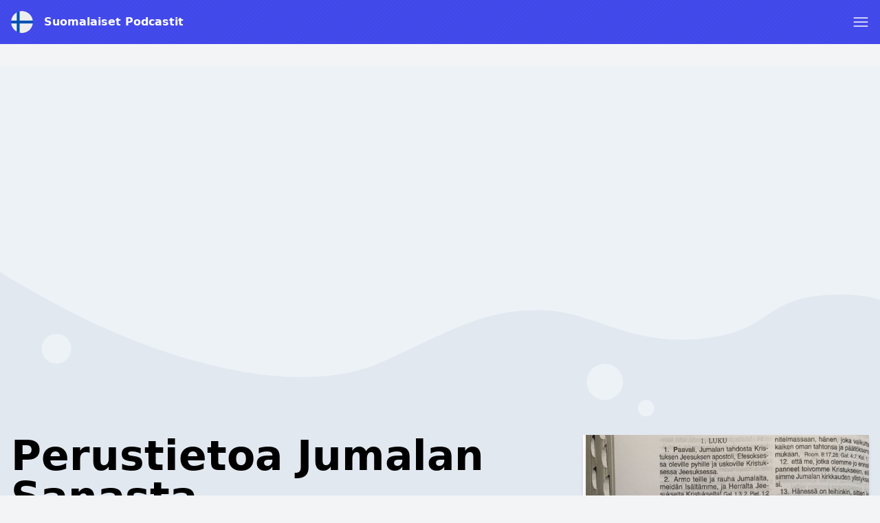

--- FILE ---
content_type: text/html; charset=utf-8
request_url: https://www.google.com/recaptcha/api2/anchor?ar=1&k=6LcB8uQUAAAAAFrXQ0QsDJ8khUzZUSwVwVyuluR7&co=aHR0cHM6Ly9zdW9tYWxhaXNldC1wb2RjYXN0aXQuZmk6NDQz&hl=en&v=PoyoqOPhxBO7pBk68S4YbpHZ&size=normal&anchor-ms=20000&execute-ms=30000&cb=mptrbhudyv3i
body_size: 49468
content:
<!DOCTYPE HTML><html dir="ltr" lang="en"><head><meta http-equiv="Content-Type" content="text/html; charset=UTF-8">
<meta http-equiv="X-UA-Compatible" content="IE=edge">
<title>reCAPTCHA</title>
<style type="text/css">
/* cyrillic-ext */
@font-face {
  font-family: 'Roboto';
  font-style: normal;
  font-weight: 400;
  font-stretch: 100%;
  src: url(//fonts.gstatic.com/s/roboto/v48/KFO7CnqEu92Fr1ME7kSn66aGLdTylUAMa3GUBHMdazTgWw.woff2) format('woff2');
  unicode-range: U+0460-052F, U+1C80-1C8A, U+20B4, U+2DE0-2DFF, U+A640-A69F, U+FE2E-FE2F;
}
/* cyrillic */
@font-face {
  font-family: 'Roboto';
  font-style: normal;
  font-weight: 400;
  font-stretch: 100%;
  src: url(//fonts.gstatic.com/s/roboto/v48/KFO7CnqEu92Fr1ME7kSn66aGLdTylUAMa3iUBHMdazTgWw.woff2) format('woff2');
  unicode-range: U+0301, U+0400-045F, U+0490-0491, U+04B0-04B1, U+2116;
}
/* greek-ext */
@font-face {
  font-family: 'Roboto';
  font-style: normal;
  font-weight: 400;
  font-stretch: 100%;
  src: url(//fonts.gstatic.com/s/roboto/v48/KFO7CnqEu92Fr1ME7kSn66aGLdTylUAMa3CUBHMdazTgWw.woff2) format('woff2');
  unicode-range: U+1F00-1FFF;
}
/* greek */
@font-face {
  font-family: 'Roboto';
  font-style: normal;
  font-weight: 400;
  font-stretch: 100%;
  src: url(//fonts.gstatic.com/s/roboto/v48/KFO7CnqEu92Fr1ME7kSn66aGLdTylUAMa3-UBHMdazTgWw.woff2) format('woff2');
  unicode-range: U+0370-0377, U+037A-037F, U+0384-038A, U+038C, U+038E-03A1, U+03A3-03FF;
}
/* math */
@font-face {
  font-family: 'Roboto';
  font-style: normal;
  font-weight: 400;
  font-stretch: 100%;
  src: url(//fonts.gstatic.com/s/roboto/v48/KFO7CnqEu92Fr1ME7kSn66aGLdTylUAMawCUBHMdazTgWw.woff2) format('woff2');
  unicode-range: U+0302-0303, U+0305, U+0307-0308, U+0310, U+0312, U+0315, U+031A, U+0326-0327, U+032C, U+032F-0330, U+0332-0333, U+0338, U+033A, U+0346, U+034D, U+0391-03A1, U+03A3-03A9, U+03B1-03C9, U+03D1, U+03D5-03D6, U+03F0-03F1, U+03F4-03F5, U+2016-2017, U+2034-2038, U+203C, U+2040, U+2043, U+2047, U+2050, U+2057, U+205F, U+2070-2071, U+2074-208E, U+2090-209C, U+20D0-20DC, U+20E1, U+20E5-20EF, U+2100-2112, U+2114-2115, U+2117-2121, U+2123-214F, U+2190, U+2192, U+2194-21AE, U+21B0-21E5, U+21F1-21F2, U+21F4-2211, U+2213-2214, U+2216-22FF, U+2308-230B, U+2310, U+2319, U+231C-2321, U+2336-237A, U+237C, U+2395, U+239B-23B7, U+23D0, U+23DC-23E1, U+2474-2475, U+25AF, U+25B3, U+25B7, U+25BD, U+25C1, U+25CA, U+25CC, U+25FB, U+266D-266F, U+27C0-27FF, U+2900-2AFF, U+2B0E-2B11, U+2B30-2B4C, U+2BFE, U+3030, U+FF5B, U+FF5D, U+1D400-1D7FF, U+1EE00-1EEFF;
}
/* symbols */
@font-face {
  font-family: 'Roboto';
  font-style: normal;
  font-weight: 400;
  font-stretch: 100%;
  src: url(//fonts.gstatic.com/s/roboto/v48/KFO7CnqEu92Fr1ME7kSn66aGLdTylUAMaxKUBHMdazTgWw.woff2) format('woff2');
  unicode-range: U+0001-000C, U+000E-001F, U+007F-009F, U+20DD-20E0, U+20E2-20E4, U+2150-218F, U+2190, U+2192, U+2194-2199, U+21AF, U+21E6-21F0, U+21F3, U+2218-2219, U+2299, U+22C4-22C6, U+2300-243F, U+2440-244A, U+2460-24FF, U+25A0-27BF, U+2800-28FF, U+2921-2922, U+2981, U+29BF, U+29EB, U+2B00-2BFF, U+4DC0-4DFF, U+FFF9-FFFB, U+10140-1018E, U+10190-1019C, U+101A0, U+101D0-101FD, U+102E0-102FB, U+10E60-10E7E, U+1D2C0-1D2D3, U+1D2E0-1D37F, U+1F000-1F0FF, U+1F100-1F1AD, U+1F1E6-1F1FF, U+1F30D-1F30F, U+1F315, U+1F31C, U+1F31E, U+1F320-1F32C, U+1F336, U+1F378, U+1F37D, U+1F382, U+1F393-1F39F, U+1F3A7-1F3A8, U+1F3AC-1F3AF, U+1F3C2, U+1F3C4-1F3C6, U+1F3CA-1F3CE, U+1F3D4-1F3E0, U+1F3ED, U+1F3F1-1F3F3, U+1F3F5-1F3F7, U+1F408, U+1F415, U+1F41F, U+1F426, U+1F43F, U+1F441-1F442, U+1F444, U+1F446-1F449, U+1F44C-1F44E, U+1F453, U+1F46A, U+1F47D, U+1F4A3, U+1F4B0, U+1F4B3, U+1F4B9, U+1F4BB, U+1F4BF, U+1F4C8-1F4CB, U+1F4D6, U+1F4DA, U+1F4DF, U+1F4E3-1F4E6, U+1F4EA-1F4ED, U+1F4F7, U+1F4F9-1F4FB, U+1F4FD-1F4FE, U+1F503, U+1F507-1F50B, U+1F50D, U+1F512-1F513, U+1F53E-1F54A, U+1F54F-1F5FA, U+1F610, U+1F650-1F67F, U+1F687, U+1F68D, U+1F691, U+1F694, U+1F698, U+1F6AD, U+1F6B2, U+1F6B9-1F6BA, U+1F6BC, U+1F6C6-1F6CF, U+1F6D3-1F6D7, U+1F6E0-1F6EA, U+1F6F0-1F6F3, U+1F6F7-1F6FC, U+1F700-1F7FF, U+1F800-1F80B, U+1F810-1F847, U+1F850-1F859, U+1F860-1F887, U+1F890-1F8AD, U+1F8B0-1F8BB, U+1F8C0-1F8C1, U+1F900-1F90B, U+1F93B, U+1F946, U+1F984, U+1F996, U+1F9E9, U+1FA00-1FA6F, U+1FA70-1FA7C, U+1FA80-1FA89, U+1FA8F-1FAC6, U+1FACE-1FADC, U+1FADF-1FAE9, U+1FAF0-1FAF8, U+1FB00-1FBFF;
}
/* vietnamese */
@font-face {
  font-family: 'Roboto';
  font-style: normal;
  font-weight: 400;
  font-stretch: 100%;
  src: url(//fonts.gstatic.com/s/roboto/v48/KFO7CnqEu92Fr1ME7kSn66aGLdTylUAMa3OUBHMdazTgWw.woff2) format('woff2');
  unicode-range: U+0102-0103, U+0110-0111, U+0128-0129, U+0168-0169, U+01A0-01A1, U+01AF-01B0, U+0300-0301, U+0303-0304, U+0308-0309, U+0323, U+0329, U+1EA0-1EF9, U+20AB;
}
/* latin-ext */
@font-face {
  font-family: 'Roboto';
  font-style: normal;
  font-weight: 400;
  font-stretch: 100%;
  src: url(//fonts.gstatic.com/s/roboto/v48/KFO7CnqEu92Fr1ME7kSn66aGLdTylUAMa3KUBHMdazTgWw.woff2) format('woff2');
  unicode-range: U+0100-02BA, U+02BD-02C5, U+02C7-02CC, U+02CE-02D7, U+02DD-02FF, U+0304, U+0308, U+0329, U+1D00-1DBF, U+1E00-1E9F, U+1EF2-1EFF, U+2020, U+20A0-20AB, U+20AD-20C0, U+2113, U+2C60-2C7F, U+A720-A7FF;
}
/* latin */
@font-face {
  font-family: 'Roboto';
  font-style: normal;
  font-weight: 400;
  font-stretch: 100%;
  src: url(//fonts.gstatic.com/s/roboto/v48/KFO7CnqEu92Fr1ME7kSn66aGLdTylUAMa3yUBHMdazQ.woff2) format('woff2');
  unicode-range: U+0000-00FF, U+0131, U+0152-0153, U+02BB-02BC, U+02C6, U+02DA, U+02DC, U+0304, U+0308, U+0329, U+2000-206F, U+20AC, U+2122, U+2191, U+2193, U+2212, U+2215, U+FEFF, U+FFFD;
}
/* cyrillic-ext */
@font-face {
  font-family: 'Roboto';
  font-style: normal;
  font-weight: 500;
  font-stretch: 100%;
  src: url(//fonts.gstatic.com/s/roboto/v48/KFO7CnqEu92Fr1ME7kSn66aGLdTylUAMa3GUBHMdazTgWw.woff2) format('woff2');
  unicode-range: U+0460-052F, U+1C80-1C8A, U+20B4, U+2DE0-2DFF, U+A640-A69F, U+FE2E-FE2F;
}
/* cyrillic */
@font-face {
  font-family: 'Roboto';
  font-style: normal;
  font-weight: 500;
  font-stretch: 100%;
  src: url(//fonts.gstatic.com/s/roboto/v48/KFO7CnqEu92Fr1ME7kSn66aGLdTylUAMa3iUBHMdazTgWw.woff2) format('woff2');
  unicode-range: U+0301, U+0400-045F, U+0490-0491, U+04B0-04B1, U+2116;
}
/* greek-ext */
@font-face {
  font-family: 'Roboto';
  font-style: normal;
  font-weight: 500;
  font-stretch: 100%;
  src: url(//fonts.gstatic.com/s/roboto/v48/KFO7CnqEu92Fr1ME7kSn66aGLdTylUAMa3CUBHMdazTgWw.woff2) format('woff2');
  unicode-range: U+1F00-1FFF;
}
/* greek */
@font-face {
  font-family: 'Roboto';
  font-style: normal;
  font-weight: 500;
  font-stretch: 100%;
  src: url(//fonts.gstatic.com/s/roboto/v48/KFO7CnqEu92Fr1ME7kSn66aGLdTylUAMa3-UBHMdazTgWw.woff2) format('woff2');
  unicode-range: U+0370-0377, U+037A-037F, U+0384-038A, U+038C, U+038E-03A1, U+03A3-03FF;
}
/* math */
@font-face {
  font-family: 'Roboto';
  font-style: normal;
  font-weight: 500;
  font-stretch: 100%;
  src: url(//fonts.gstatic.com/s/roboto/v48/KFO7CnqEu92Fr1ME7kSn66aGLdTylUAMawCUBHMdazTgWw.woff2) format('woff2');
  unicode-range: U+0302-0303, U+0305, U+0307-0308, U+0310, U+0312, U+0315, U+031A, U+0326-0327, U+032C, U+032F-0330, U+0332-0333, U+0338, U+033A, U+0346, U+034D, U+0391-03A1, U+03A3-03A9, U+03B1-03C9, U+03D1, U+03D5-03D6, U+03F0-03F1, U+03F4-03F5, U+2016-2017, U+2034-2038, U+203C, U+2040, U+2043, U+2047, U+2050, U+2057, U+205F, U+2070-2071, U+2074-208E, U+2090-209C, U+20D0-20DC, U+20E1, U+20E5-20EF, U+2100-2112, U+2114-2115, U+2117-2121, U+2123-214F, U+2190, U+2192, U+2194-21AE, U+21B0-21E5, U+21F1-21F2, U+21F4-2211, U+2213-2214, U+2216-22FF, U+2308-230B, U+2310, U+2319, U+231C-2321, U+2336-237A, U+237C, U+2395, U+239B-23B7, U+23D0, U+23DC-23E1, U+2474-2475, U+25AF, U+25B3, U+25B7, U+25BD, U+25C1, U+25CA, U+25CC, U+25FB, U+266D-266F, U+27C0-27FF, U+2900-2AFF, U+2B0E-2B11, U+2B30-2B4C, U+2BFE, U+3030, U+FF5B, U+FF5D, U+1D400-1D7FF, U+1EE00-1EEFF;
}
/* symbols */
@font-face {
  font-family: 'Roboto';
  font-style: normal;
  font-weight: 500;
  font-stretch: 100%;
  src: url(//fonts.gstatic.com/s/roboto/v48/KFO7CnqEu92Fr1ME7kSn66aGLdTylUAMaxKUBHMdazTgWw.woff2) format('woff2');
  unicode-range: U+0001-000C, U+000E-001F, U+007F-009F, U+20DD-20E0, U+20E2-20E4, U+2150-218F, U+2190, U+2192, U+2194-2199, U+21AF, U+21E6-21F0, U+21F3, U+2218-2219, U+2299, U+22C4-22C6, U+2300-243F, U+2440-244A, U+2460-24FF, U+25A0-27BF, U+2800-28FF, U+2921-2922, U+2981, U+29BF, U+29EB, U+2B00-2BFF, U+4DC0-4DFF, U+FFF9-FFFB, U+10140-1018E, U+10190-1019C, U+101A0, U+101D0-101FD, U+102E0-102FB, U+10E60-10E7E, U+1D2C0-1D2D3, U+1D2E0-1D37F, U+1F000-1F0FF, U+1F100-1F1AD, U+1F1E6-1F1FF, U+1F30D-1F30F, U+1F315, U+1F31C, U+1F31E, U+1F320-1F32C, U+1F336, U+1F378, U+1F37D, U+1F382, U+1F393-1F39F, U+1F3A7-1F3A8, U+1F3AC-1F3AF, U+1F3C2, U+1F3C4-1F3C6, U+1F3CA-1F3CE, U+1F3D4-1F3E0, U+1F3ED, U+1F3F1-1F3F3, U+1F3F5-1F3F7, U+1F408, U+1F415, U+1F41F, U+1F426, U+1F43F, U+1F441-1F442, U+1F444, U+1F446-1F449, U+1F44C-1F44E, U+1F453, U+1F46A, U+1F47D, U+1F4A3, U+1F4B0, U+1F4B3, U+1F4B9, U+1F4BB, U+1F4BF, U+1F4C8-1F4CB, U+1F4D6, U+1F4DA, U+1F4DF, U+1F4E3-1F4E6, U+1F4EA-1F4ED, U+1F4F7, U+1F4F9-1F4FB, U+1F4FD-1F4FE, U+1F503, U+1F507-1F50B, U+1F50D, U+1F512-1F513, U+1F53E-1F54A, U+1F54F-1F5FA, U+1F610, U+1F650-1F67F, U+1F687, U+1F68D, U+1F691, U+1F694, U+1F698, U+1F6AD, U+1F6B2, U+1F6B9-1F6BA, U+1F6BC, U+1F6C6-1F6CF, U+1F6D3-1F6D7, U+1F6E0-1F6EA, U+1F6F0-1F6F3, U+1F6F7-1F6FC, U+1F700-1F7FF, U+1F800-1F80B, U+1F810-1F847, U+1F850-1F859, U+1F860-1F887, U+1F890-1F8AD, U+1F8B0-1F8BB, U+1F8C0-1F8C1, U+1F900-1F90B, U+1F93B, U+1F946, U+1F984, U+1F996, U+1F9E9, U+1FA00-1FA6F, U+1FA70-1FA7C, U+1FA80-1FA89, U+1FA8F-1FAC6, U+1FACE-1FADC, U+1FADF-1FAE9, U+1FAF0-1FAF8, U+1FB00-1FBFF;
}
/* vietnamese */
@font-face {
  font-family: 'Roboto';
  font-style: normal;
  font-weight: 500;
  font-stretch: 100%;
  src: url(//fonts.gstatic.com/s/roboto/v48/KFO7CnqEu92Fr1ME7kSn66aGLdTylUAMa3OUBHMdazTgWw.woff2) format('woff2');
  unicode-range: U+0102-0103, U+0110-0111, U+0128-0129, U+0168-0169, U+01A0-01A1, U+01AF-01B0, U+0300-0301, U+0303-0304, U+0308-0309, U+0323, U+0329, U+1EA0-1EF9, U+20AB;
}
/* latin-ext */
@font-face {
  font-family: 'Roboto';
  font-style: normal;
  font-weight: 500;
  font-stretch: 100%;
  src: url(//fonts.gstatic.com/s/roboto/v48/KFO7CnqEu92Fr1ME7kSn66aGLdTylUAMa3KUBHMdazTgWw.woff2) format('woff2');
  unicode-range: U+0100-02BA, U+02BD-02C5, U+02C7-02CC, U+02CE-02D7, U+02DD-02FF, U+0304, U+0308, U+0329, U+1D00-1DBF, U+1E00-1E9F, U+1EF2-1EFF, U+2020, U+20A0-20AB, U+20AD-20C0, U+2113, U+2C60-2C7F, U+A720-A7FF;
}
/* latin */
@font-face {
  font-family: 'Roboto';
  font-style: normal;
  font-weight: 500;
  font-stretch: 100%;
  src: url(//fonts.gstatic.com/s/roboto/v48/KFO7CnqEu92Fr1ME7kSn66aGLdTylUAMa3yUBHMdazQ.woff2) format('woff2');
  unicode-range: U+0000-00FF, U+0131, U+0152-0153, U+02BB-02BC, U+02C6, U+02DA, U+02DC, U+0304, U+0308, U+0329, U+2000-206F, U+20AC, U+2122, U+2191, U+2193, U+2212, U+2215, U+FEFF, U+FFFD;
}
/* cyrillic-ext */
@font-face {
  font-family: 'Roboto';
  font-style: normal;
  font-weight: 900;
  font-stretch: 100%;
  src: url(//fonts.gstatic.com/s/roboto/v48/KFO7CnqEu92Fr1ME7kSn66aGLdTylUAMa3GUBHMdazTgWw.woff2) format('woff2');
  unicode-range: U+0460-052F, U+1C80-1C8A, U+20B4, U+2DE0-2DFF, U+A640-A69F, U+FE2E-FE2F;
}
/* cyrillic */
@font-face {
  font-family: 'Roboto';
  font-style: normal;
  font-weight: 900;
  font-stretch: 100%;
  src: url(//fonts.gstatic.com/s/roboto/v48/KFO7CnqEu92Fr1ME7kSn66aGLdTylUAMa3iUBHMdazTgWw.woff2) format('woff2');
  unicode-range: U+0301, U+0400-045F, U+0490-0491, U+04B0-04B1, U+2116;
}
/* greek-ext */
@font-face {
  font-family: 'Roboto';
  font-style: normal;
  font-weight: 900;
  font-stretch: 100%;
  src: url(//fonts.gstatic.com/s/roboto/v48/KFO7CnqEu92Fr1ME7kSn66aGLdTylUAMa3CUBHMdazTgWw.woff2) format('woff2');
  unicode-range: U+1F00-1FFF;
}
/* greek */
@font-face {
  font-family: 'Roboto';
  font-style: normal;
  font-weight: 900;
  font-stretch: 100%;
  src: url(//fonts.gstatic.com/s/roboto/v48/KFO7CnqEu92Fr1ME7kSn66aGLdTylUAMa3-UBHMdazTgWw.woff2) format('woff2');
  unicode-range: U+0370-0377, U+037A-037F, U+0384-038A, U+038C, U+038E-03A1, U+03A3-03FF;
}
/* math */
@font-face {
  font-family: 'Roboto';
  font-style: normal;
  font-weight: 900;
  font-stretch: 100%;
  src: url(//fonts.gstatic.com/s/roboto/v48/KFO7CnqEu92Fr1ME7kSn66aGLdTylUAMawCUBHMdazTgWw.woff2) format('woff2');
  unicode-range: U+0302-0303, U+0305, U+0307-0308, U+0310, U+0312, U+0315, U+031A, U+0326-0327, U+032C, U+032F-0330, U+0332-0333, U+0338, U+033A, U+0346, U+034D, U+0391-03A1, U+03A3-03A9, U+03B1-03C9, U+03D1, U+03D5-03D6, U+03F0-03F1, U+03F4-03F5, U+2016-2017, U+2034-2038, U+203C, U+2040, U+2043, U+2047, U+2050, U+2057, U+205F, U+2070-2071, U+2074-208E, U+2090-209C, U+20D0-20DC, U+20E1, U+20E5-20EF, U+2100-2112, U+2114-2115, U+2117-2121, U+2123-214F, U+2190, U+2192, U+2194-21AE, U+21B0-21E5, U+21F1-21F2, U+21F4-2211, U+2213-2214, U+2216-22FF, U+2308-230B, U+2310, U+2319, U+231C-2321, U+2336-237A, U+237C, U+2395, U+239B-23B7, U+23D0, U+23DC-23E1, U+2474-2475, U+25AF, U+25B3, U+25B7, U+25BD, U+25C1, U+25CA, U+25CC, U+25FB, U+266D-266F, U+27C0-27FF, U+2900-2AFF, U+2B0E-2B11, U+2B30-2B4C, U+2BFE, U+3030, U+FF5B, U+FF5D, U+1D400-1D7FF, U+1EE00-1EEFF;
}
/* symbols */
@font-face {
  font-family: 'Roboto';
  font-style: normal;
  font-weight: 900;
  font-stretch: 100%;
  src: url(//fonts.gstatic.com/s/roboto/v48/KFO7CnqEu92Fr1ME7kSn66aGLdTylUAMaxKUBHMdazTgWw.woff2) format('woff2');
  unicode-range: U+0001-000C, U+000E-001F, U+007F-009F, U+20DD-20E0, U+20E2-20E4, U+2150-218F, U+2190, U+2192, U+2194-2199, U+21AF, U+21E6-21F0, U+21F3, U+2218-2219, U+2299, U+22C4-22C6, U+2300-243F, U+2440-244A, U+2460-24FF, U+25A0-27BF, U+2800-28FF, U+2921-2922, U+2981, U+29BF, U+29EB, U+2B00-2BFF, U+4DC0-4DFF, U+FFF9-FFFB, U+10140-1018E, U+10190-1019C, U+101A0, U+101D0-101FD, U+102E0-102FB, U+10E60-10E7E, U+1D2C0-1D2D3, U+1D2E0-1D37F, U+1F000-1F0FF, U+1F100-1F1AD, U+1F1E6-1F1FF, U+1F30D-1F30F, U+1F315, U+1F31C, U+1F31E, U+1F320-1F32C, U+1F336, U+1F378, U+1F37D, U+1F382, U+1F393-1F39F, U+1F3A7-1F3A8, U+1F3AC-1F3AF, U+1F3C2, U+1F3C4-1F3C6, U+1F3CA-1F3CE, U+1F3D4-1F3E0, U+1F3ED, U+1F3F1-1F3F3, U+1F3F5-1F3F7, U+1F408, U+1F415, U+1F41F, U+1F426, U+1F43F, U+1F441-1F442, U+1F444, U+1F446-1F449, U+1F44C-1F44E, U+1F453, U+1F46A, U+1F47D, U+1F4A3, U+1F4B0, U+1F4B3, U+1F4B9, U+1F4BB, U+1F4BF, U+1F4C8-1F4CB, U+1F4D6, U+1F4DA, U+1F4DF, U+1F4E3-1F4E6, U+1F4EA-1F4ED, U+1F4F7, U+1F4F9-1F4FB, U+1F4FD-1F4FE, U+1F503, U+1F507-1F50B, U+1F50D, U+1F512-1F513, U+1F53E-1F54A, U+1F54F-1F5FA, U+1F610, U+1F650-1F67F, U+1F687, U+1F68D, U+1F691, U+1F694, U+1F698, U+1F6AD, U+1F6B2, U+1F6B9-1F6BA, U+1F6BC, U+1F6C6-1F6CF, U+1F6D3-1F6D7, U+1F6E0-1F6EA, U+1F6F0-1F6F3, U+1F6F7-1F6FC, U+1F700-1F7FF, U+1F800-1F80B, U+1F810-1F847, U+1F850-1F859, U+1F860-1F887, U+1F890-1F8AD, U+1F8B0-1F8BB, U+1F8C0-1F8C1, U+1F900-1F90B, U+1F93B, U+1F946, U+1F984, U+1F996, U+1F9E9, U+1FA00-1FA6F, U+1FA70-1FA7C, U+1FA80-1FA89, U+1FA8F-1FAC6, U+1FACE-1FADC, U+1FADF-1FAE9, U+1FAF0-1FAF8, U+1FB00-1FBFF;
}
/* vietnamese */
@font-face {
  font-family: 'Roboto';
  font-style: normal;
  font-weight: 900;
  font-stretch: 100%;
  src: url(//fonts.gstatic.com/s/roboto/v48/KFO7CnqEu92Fr1ME7kSn66aGLdTylUAMa3OUBHMdazTgWw.woff2) format('woff2');
  unicode-range: U+0102-0103, U+0110-0111, U+0128-0129, U+0168-0169, U+01A0-01A1, U+01AF-01B0, U+0300-0301, U+0303-0304, U+0308-0309, U+0323, U+0329, U+1EA0-1EF9, U+20AB;
}
/* latin-ext */
@font-face {
  font-family: 'Roboto';
  font-style: normal;
  font-weight: 900;
  font-stretch: 100%;
  src: url(//fonts.gstatic.com/s/roboto/v48/KFO7CnqEu92Fr1ME7kSn66aGLdTylUAMa3KUBHMdazTgWw.woff2) format('woff2');
  unicode-range: U+0100-02BA, U+02BD-02C5, U+02C7-02CC, U+02CE-02D7, U+02DD-02FF, U+0304, U+0308, U+0329, U+1D00-1DBF, U+1E00-1E9F, U+1EF2-1EFF, U+2020, U+20A0-20AB, U+20AD-20C0, U+2113, U+2C60-2C7F, U+A720-A7FF;
}
/* latin */
@font-face {
  font-family: 'Roboto';
  font-style: normal;
  font-weight: 900;
  font-stretch: 100%;
  src: url(//fonts.gstatic.com/s/roboto/v48/KFO7CnqEu92Fr1ME7kSn66aGLdTylUAMa3yUBHMdazQ.woff2) format('woff2');
  unicode-range: U+0000-00FF, U+0131, U+0152-0153, U+02BB-02BC, U+02C6, U+02DA, U+02DC, U+0304, U+0308, U+0329, U+2000-206F, U+20AC, U+2122, U+2191, U+2193, U+2212, U+2215, U+FEFF, U+FFFD;
}

</style>
<link rel="stylesheet" type="text/css" href="https://www.gstatic.com/recaptcha/releases/PoyoqOPhxBO7pBk68S4YbpHZ/styles__ltr.css">
<script nonce="gl_5-xZf9C1MhWAsTvzWmw" type="text/javascript">window['__recaptcha_api'] = 'https://www.google.com/recaptcha/api2/';</script>
<script type="text/javascript" src="https://www.gstatic.com/recaptcha/releases/PoyoqOPhxBO7pBk68S4YbpHZ/recaptcha__en.js" nonce="gl_5-xZf9C1MhWAsTvzWmw">
      
    </script></head>
<body><div id="rc-anchor-alert" class="rc-anchor-alert"></div>
<input type="hidden" id="recaptcha-token" value="[base64]">
<script type="text/javascript" nonce="gl_5-xZf9C1MhWAsTvzWmw">
      recaptcha.anchor.Main.init("[\x22ainput\x22,[\x22bgdata\x22,\x22\x22,\[base64]/[base64]/[base64]/[base64]/[base64]/[base64]/KGcoTywyNTMsTy5PKSxVRyhPLEMpKTpnKE8sMjUzLEMpLE8pKSxsKSksTykpfSxieT1mdW5jdGlvbihDLE8sdSxsKXtmb3IobD0odT1SKEMpLDApO08+MDtPLS0pbD1sPDw4fFooQyk7ZyhDLHUsbCl9LFVHPWZ1bmN0aW9uKEMsTyl7Qy5pLmxlbmd0aD4xMDQ/[base64]/[base64]/[base64]/[base64]/[base64]/[base64]/[base64]\\u003d\x22,\[base64]\\u003d\\u003d\x22,\x22w6UoKcO5SjNCRMOhwo1TWsKxw5/Du1rCjMKgwpwkw6hSPcOQw64ybH01ZwFRw6kGYwfDrm4bw5jDssKZSGwTfMKtCcKfPhZbwprCp0x1RS1xEcK4wp3DrB4awrxnw7RWClTDhnDCmcKHPsKTwprDg8OXwqTDm8ObOBfCjsKpQw/CqcOxwqdOwprDjsKzwpFEUsOjwolkwqkkwqPDgmEpw5JoXsOhwqIbIsOPw5rClcOGw5YSwrbDiMOHfcKKw5tYwp/[base64]/DgcOXwp7CtcOMWAg3w6PCpMOhw4XDvjIPND5uw4/DjcOfMG/[base64]/w5PDkXgPw5BjwpMEw6DCtHQcLcO3wpLDnkg0w6fCglzCncKeBm3Dl8OSN1hxRVkRDMK1wrnDtXPCg8OSw43DsnTDl8OyRA/DoxBCwoBxw65lwrzCusKMwogCGsKVSS/Cpi/Cqi7CiADDiXglw5/DmcK5KjIew48tfMO9woYQY8O5Z0xnQMODF8OFSMOKwqTCnGzCoVYuB8OUEQjCqsKPwrLDv2VFwo59HsOFF8Ofw7HDiiRsw4HDhXBGw6DCm8KswrDDrcOHwpnCnVzDgjhHw5/CsyXCo8KAHHwBw5nDpsKVPnbClcKHw4UWK0TDvnTCnMKvwrLCmx4bwrPCuj/CnsOxw54swo4Hw7/DoTkeFsKBw6bDj2gaBcOfZcKVHQ7DisKWSCzCgcKWw4crwok2BwHCisOewpc/R8OFwqA/a8OAS8OwPMObMzZSw6oxwoFKw6rDs3vDuSHCvMOfwpvCnMKFKsKHw4jCkgnDmcOKdcOHXHAPCywnAMKBwo3CpCgZw7HCu0fCsAfCpT9vwrfDi8K2w7dgEV89w4DCqk/DjMKDFUIuw6VmS8KBw7cTwpZhw5bDrmXDkEJQw6Ejwrctw5vDn8OGwonDs8Kew6QbHcKSw6DClyDDmsOBZHLDolnCncOYMj/Cu8KmYlTCrMORwq8cIhw0wpfDtWARW8OFRsOcwpzClBXCu8K+dcOIwpfDsid3NznDgArDosOVwrNCwobCocOCwofDmybDssKTw5zCmDoQw73CnA3Dp8OQKCEoLUPDvMOTfgjDnsKuwoAEw5XCjnQhw7xJw4rDgiXCh8O+w4/CgsOtRsOOLcOVBsOkCsKzwpxfYsOgw4TCn3JHTcOVdcKMUMO7AcO7Ui7CjMKAwpMcRDDChSjDv8Oew43CiQ8+wqsBwrHDsi7Ct05uw6vDisK4w4zDsnslw6tfHMKQIMOOwolGVMK/[base64]/w4EUwq57IMKKfGLDinJxGMKAChMVwp7DpcOHRMOOLVJww6h/[base64]/[base64]/[base64]/Dm8KpwofDisOdwqTCmsKMwrpffMOcwp/CiMO+w6gCTTfDg3s4EVsWw4Izw5l+wq/CqQnDuGYaNRXDgsOESlXCpwXDkMKYHTXClcKww6vChsOiCl5pPlJVJ8Kzw65WHjvCpHdWw6/[base64]/Ct8OCwqUIWcOMQcKOEsKXKF/CjsKYJDx7wqTDs3xEwqQBfC8GIxETw5LCuMKZwrPDvsKzw7Nkw4NJcg8Mwoh+bgzClcOEw7LDgMKQw6LDuhzDsVobw6LCvcOTW8OpZAzDnWnDhlPChcKiRBstEGvCjnvDmMKqwpw1Qg1ew4PDqToxRV/CpF/DmgkJVmfCvcKkSsOLdR5Vw5dWGsK1w50Sc2c6ecKzwonCo8K1CldJw7jDksO0GlgOf8OdJMOzaA3CqWEMwp/Dt8KLw4gcejnCkcKmLsK4QFjCnXHCh8KUXxB6KS3CvMKfw6otwoIUHMKwVMOKw7nCucO3eF1Gwr5wacOTB8KywqzChktuCsKbwpxDGlsBL8O/w6LCoXbDgMOmw53DrMKvw5/Cq8KqMcK9fzUNU1bDq8Kpw5kzKsOnw4TCuGPCv8Oiw7/CisKBw5LDgMOgw7LCt8K4w5JLw5p3wqXCmsKOeXTDg8OGEDBfw7kbXjBIw4bDqWrCuHLDq8OXw48LZHbDry10w4/Cj1zDpsK2YsKAf8KjXD/CgMKfXkrDmE4ZYsKfccO9w5kRw4RpMAJlwrNHw7J3Y8OAFMKBwqNhEsK3w6/CusK5KS8Ow4hTw4HDljVnw6zDucKiExLDhsODw7MIPcO1TcKUwozDk8O1XsOIUAJUwpUwAsOgfsK2w7HDpgdhwqVMGiNlwqrDo8KDccOEwpIcwofDjMOzwobDmTRfM8KdUcO/PT/Dp1XCqsOXwoXDrsKiwrzDsMOAGnxswrF/DgxURMOBVAnChsOdd8KKScKZw5zCu3PClwoyw4Vjw5Rsw7/[base64]/ChTXDuR5Nw5Q+cWbDjlHCs8KkwpNIB0Bzw47CssKnw6XCrcKBFxQZw4UQw5x+ADgJQMK+TFzDncOdw7fCn8Kowo3DisOXwprCuCjDlMOCESrCvQ48NGRNwqnDpcOKAsK1W8KnK2/Cs8K8w69WG8KoJFoocsKUXMKnEhPCh2DDpcOcwovDhMOqZcOawoLCrcKnw7vDgEIbw5cvw50aEV43TARowp3DqXvCmzjCrl3DrHXDjW/DtTfDkcOOw4MdBU/CgGBNVsO/wr4FwojDn8KJwpAHw4MuIcOzH8KNwotJHsKWwpvCuMK5w7Z+w553w4Q7wplLKsOywp1VGm/CrEA7w7PDqQLCocOrwqAcLXPClBZAwplkwp1VGsOsdMOEwoU4w4AUw5tTwp9AXWPDrCTCpx/Du0dew7XDt8OzbcKcw4/CmcK3wobDtcKZwqDDtsKrwq/[base64]/Ck8Oywo7DgcOwwr7CucKWL8KJKcK4VD0hU8OGaMKBDcKgw5kOwq5kfDIBbsKyw7oYX8OMwrnDm8O8w7UFPB/Cn8OlLMOrwq7DklzDmClMwpYSwoJCwowCKMOae8Kcw7pkQ2LCtnDCpXfCq8O/VT17fw8EwrHDhRp7B8KvwrV2wpxEwr3Dvl3Dr8OZDcKYd8KgeMOtwqEcw5s3MHVFAUhRw4Uew60ew6IhVxHDkMKgcsOnw5NEwozCmcKjw6XCr1pNw6bCrcK1KMKmwqHCi8KxB1vCplrDusKCwo/DtcKIQcOIAmLCl8KAwpvDuiTCuMO0dzbChMKSVGlgw6s+w4fDqG3Du0rCj8Krw4g8DV7DlH/[base64]/wpF3YsKQSGlew5rCikPDtyDCvMOlw7fDisKzwoRTwoc9U8K9wpnCssOhQTrCrhhnw7TDvm92wqYUFMO3CcKkDglQwqJNfMK9w6zDqsKiO8OMJ8Kkwq9ecWzCvMKlD8K7dMKBOFMMwoRBw7Q4RsOIwobCt8Oswr9/FMK8Nh8tw7A4w7rCoFfDtMKjw7wzwoDDqsKUJcKZAcKaTzlRwr0IMgzDjsKHIBZKwrzClsOVYMK3DA3CtUzCjxYlYMKuRsK2UcOMCcKEdMOuPsKvwq/[base64]/DsMKIfhzCmMOZw6vCtMK4wq3CgsKpwps7wqPChGPCtD/Cr3DDjsKmOjrDssKgDsOsacOvHVxqw5nCmxLDtSU0w6/[base64]/WTIGw6khY1cCw5RIw5wifljCmcKGw5dqwql/Si3CpcOdCSTDnR1UwpjDn8K0URnDozkuwrHDkMKPw7nDucKLwr8CwrpTMA4lJ8O2w7vDiD/CvUtEeQPDpcOGfsOxw7TDt8KXw7XCusKpwpPClgJ7wr9HHcKdEcOew4XCqEcfwpkPZ8KGB8OGw5nDrMOEwqN+ZMKSw4syfsKCViwHw77Ck8K6wqfDrCIBFm1SRcKNwpLDhiUBwqA/[base64]/[base64]/Dl8OKJcOPwozDhMKpXMOmDMOKMx5MPCB5Cm9Rw6/CnDXCl358ZS3CvsKLYljCqMKYP0zCoA5/QMKDGFbDn8KJw73CrFoBJcOJR8OPwo1IwqLCvsKTPTciwojDoMOnwolzenvClMKuw5Vvw67CgcOXF8OzXSZmwr3CusOIw5xCwrPCt27DsE0ndMOxwqoRWEgjG8KBeMOVwpXDssKpw7/[base64]/DrsOuwrHDtipZw6zDiMKrI8Kjw4vCuCvDjMO5wojDs8K4wqzCksONwrTDk2TDrsOaw4lVTBZnwoPCv8ONw4zDlzo4PG/[base64]/DhsO5RwRrVMOJSARcwp9EBFp/P8OnBsOVZCLDtCPChANNwp/Cm1PDpCzCskB2w6t1TWofBcKdTcOxBTdlfQlVDMK4wqzCiGvClsOsw6bDvljCksKewqgaOmHDssKaDcK0c2tCw5B/worCg8KHwo/CrcK7w4BTTsOfw7ZLccOqFQNjTkDCjnHChhDCsMKFw6DCicKawojChy9jMcO/ZSXDrMKOwpdBIk7DqQbDplHDlsKlwo3DpsOZw7BlEmfDqCzCuWxeFcO2wqnDrHbCoFzClT5gBMK/w6kdDydVbMKcwr1Pw77CosOmwoZ2wpbCkXwwwp3Cog3CpcKCwolXb2/[base64]/[base64]/w6rCh8KCwrUjwrfDhsK5MsKvwqvDu3/CrhodSsOqIh/CsV3CukcGbinCosKNwoUyw5tYfsKHVWnCq8Ocw4TDkMOMTEDDtcO1wrpAwpxcSEVMO8OaZRY8wrLDvsOPFTZrZG5fXsKNdMOHQ1LCjCJsQsKsKcO0MWo7w6bDj8KcbsOCw5hOdFjCuUJ9e1/DpcObw7rDqALCkx3DnVLCoMOsDU1LV8KQaRB1wp8zwr/CoMKkH8KDMMKpDiZVwqTCiW8NMcK6woXCnMKbBsK1w4/Dr8O1VnINJsOWQcOHwqXCpynDl8K/czLCtMOKQHrDtcO/Wm04wqRYw7gowoTCkAjDrMOYw5FvYcOFBsKOOMKJT8KuYMOSZ8OgD8OowqsQw5MdwpQBwot/YcKWO23CqsKFdgoQWgIqOcKQUMO3BMOywpdge3zCmlPCi0LCncOAw6RlXTjDncK4wp7CnsOAwpDDt8O5wqdmeMK/HQsuwrXCrMOwSyHChlxnQcKmP3fDlsKZwolDMcKKwqJBw7zDoMO1GzRvw5rCpcKnERkHw77DtlnDrxHDk8KAVsOHP3QVw5PDv33DtxbDgG89w6FPa8OTwpPDhkxzwrsgw5EMZ8Omw4c3H3rCvSTDhcKHw41rMMKlwpRaw6d3w7pBw69rw6Iww7/CvsOKE3/CmyFJw5wKw6LDqXXDpQ8hw7V5w71jwqoww53DhAUoNsKGW8Ohwr7CvMOIw7Y+woXDq8Kvw5DDpnV4w6Y0w4/DkwjCgl3DtEPCpkLChcOPw7fDv8ORGHpDw6F4w73DvXTDkcKWwoDCi0YGO3nCv8OgTk9eDMKKNVkWw4LCuWLCocKDKCjCuMOIdsKKwo/CtsOHwpTCj8KAwo3Dl1Fow6EJGcKEw7QBwo9XworCkwfDrsOiLRPCtMOtZS7DsMOLc1lbD8ONFMKMwoHCu8OOw5DDm10wcVHDocKHwplPwr3Do27CqMKbw5bDv8Owwo02w5nDrsKJZzzDlh0BBj7DvXJ+w5VHG2LDsy/[base64]/DkWvDlHE9PsKiw7nDgMOwwobDo8OjZcOlwofCpFZ/E2nCkC/[base64]/[base64]/Cpwx0woAZW1nDhsKfw7nCocOUDnhjcMKLHnEGwq1IbcOMQcOjfMO7wpd/w5fCjMKbw5VlwrxzTMK0wpXCsWvCv0ttw4XCicK7MMOswowzFl/Cn0LClsK/HcKtIMKHMFzCpWghS8Klw6DCtMOzwrVvw5nCkMKDCcOoFEhlP8KAGxxgQGLCscKuw58mwpTDvgzDucKFeMKpw7w5SsKvw6jCkMK3bhLDu3LChcKHa8OPw6/CrTHCrDM4H8OPNcKOwp7DqyfDusKvwonCuMKSwo4GACDDhsOmEmMCR8Kjw7c5wqYlwojCoW0bwqE8wq3DvC8/U1cmLUbDm8OiU8KzVwItw5s1M8OlwpF5bMKiw6hqwrPDgWVfWcObSlpOFMO6NFLCt3jCu8OxSBXCl0YCw6wNciogwpTDggPCgw9MN2Nbwq3DuzcbwrsnwrMmw69iKMOlw4HDs3HCr8KNw5/[base64]/MMOHd8OTwqbCriknER06KRXCmFzCgQTDoGHCoWENOlFjRMKPLQXCqFvDmEXDksKdw7fDgMOfFMO4wrgOYsOWPcO+wpPCh2DCmhNZOsKVwrsZIl5PQXsxA8OaBEjDjMOVw5cVw7F7woNxDQHDhRXCj8OEw7TCmVMQw5PCvk19w4/DvyzDjygObiXDncKOw4HDrsKiw7tgwqzDkQ/CuMO6w7bCuG/[base64]/[base64]/[base64]/JcKowpwfEG0bWiN0Q1jDnjbDhlDDucKkwrDCjErDg8OXXsOWWMOzMWgawrQJPXAEwpMwwqjCjMO6wpB8ZFvDn8OFw5HCiVnDg8Kwwr1DRMOjwppiJcOeaTPCiVdZwrBFfh/DnXvCq1nCtsO/MsOYVlLDisK8w6/DmBIFw7XCtcOjw4XCmsO1ecKFH3trFMKNw6BuKgzCm37CgUTDrMOnB25iwpdXWSZnR8O5wqvCm8OaUGTCvwcsQBwgO1zDmlNUMTjDsU7DgBV7LErCtMOEwqrDmcKHwoDDlWgow7TCucKww4g+A8OYcsKqw6orw6hUw4rCucOLwodUKwdtTcK3cyAPwrtyw4FyZA0PbU/Cvy/[base64]/w64Jw5g2w6cxHcKywoB5wpIrU1fCoW7DnMOaX8Oxw7XDtArCki5fVVbDusOhw7rDh8O7w7LCucO+wr/DrCbCoEUXwrZiw7PDsMKswpnDs8O7worCqTHCo8OIKXI6aQ1ewrXDshXClMKjecO3BMO/w6zCocOnCcKiw6LCm1PCmsOyRMOCBj/Dj34fwr1pwrNva8OtwojDvTwuwpFNMRB3wr3CvlrDlsOTdMKxw7/DrwIbUy7DmxMWMQzCpgggw5IcMMKdwo9wMcKtwqoOw6gNAMK7G8KwwqHDu8KNw4lTIGrCkn7ClXQrRFw5wp49worCr8Kdw6U9cMKMw7zCuB7CjRXDsUfCkcKVwo19w5vDqsOZNcOxVMKXwq0Gwo0cMlHDiMOdwr/ClMKpP2TDq8KIw6/Dqis/wrICw7kMw5FNKVB0w57DicKhVTgkw6dtbBJwNMKNdMOXwoEPaUPDpcOndlTCk3seC8OFIGbCscOYAsO1cBx9BGLDicK4XVBbw7LCmijCsMO7Zy/CvcKESl5zw496wrNJwq06w6dWHcKxL1vCisKfNsOBc3Bgwp/DiirDjMOgw5QEwogEfMOUw49vw7tbwpXDusOywrRuEGZqw6zDjcK5IMKGfQ/[base64]/w6YPRMKKwpYbwrgNw6vCtWjCq1pwwpDDr8OLw7N6w7VDcMKYbcKiwrDCrQDCuQHDnE/Dv8OrRsO9MMOeIMOza8Kfw6N/wozDusKIwqzDu8KHw73DjsO1XD0Gw6ZkLsOjDivChcOobVHCpjg8U8KhGsKSacO7w656w4wQw5tdw7RzLF0fQy7CtXkWwrjDq8K+Tw/DlQzDrsORwrF+wofDunzDtcKZPcKWOjsnPcOKbcKNOzrDkULDhUoOS8KZw7rDsMKowrfDkwPDmMKgw4/CoGzCrRtQwroYwqUMw7lrw6/CvMO8w6LDm8OvwrE8RDEEO2TDuMOKwowXWMKpdnkuw7oWwqTDj8K1wqRBw7d8wpLDlcO0w7rDmMKMw7s5Dk/DvU/CtgBqw68Ew6I/w63DhkYEwrAPVMKqWMOewqbCuVBSWsKUPcOlwoVow59Ww7oWw73DpFkGwohhLGV4KsOqf8OqwoLDqiE9WMOdM3prPkx/[base64]/FjDClx3DgmE9M8OSw6I8wrDDgSLCqMK5woTDksKIL8OtwpFmwqfDjMOEwoMcw57ChMKxZcOkwpgQRcOIJQM+w5PCqMKiw6UPTn3CoGbCli4+XA9Gw4PCtcO6wpjDtsKce8KQwp/DtmE+PMKcwpc5wrHChMKUezTCvMKGwq3CnnQKwrTCtGksw5wZDcK/wrs4LsOyZsKsAMOqJMOywpzDgzPCo8OJcTM1GmHCrcOacsOSTXAdYTY0w6Bqwq5xRMOLw6ssSTYgN8OWT8KLw5bDgm/[base64]/[base64]/DosOLJAbCiMKfcBbDncKSwoBtwq/DmUzDi3YFw7Q8S8Kjwolpw4lOP8OXfE4+THYLU8ObFFkRbcOMw4gMSmPDm0HCpgAkUDBAw53CtMKmEcKQw75gBcK/woMATjzDjGLCv2wOwpZuw7jCtB/CnsKKw6DDmjLCtUvCsBYqLMOrUcKBwokqfGjDvsKuEsKNwp3Cjgkfw4/DjcKSfBN6w54DRsKpw5IMw4nCpz/Dg1TCnGrDmyNiw4QFGkrCsWbDkMOpw7NkLW/Dm8Kybgsgw6HDm8KKw73DuxZBMsK8woF5w4M3Z8OiK8OTYcKXwpIANcOGXsKjTsO0w5/CmcKRRg5SejguNi5SwoJMw63DsMKvY8ODawvDicK7fVoQdsOAQMOww4LCssK8SgFmw6vCuAfCmEjCvsOBw53DhC1Ew6sAcTvCn2bDosKPwqomPSw/[base64]/DssOSPh83CsOcSRfCmiLCn8O9wogdwo4xwpxswo3CrcKLwoLCnDzDhlbDgsKgbsOORS0nYV3DqCnDh8KbM3F6chB1fG/Drz4qY308woTCvsKLL8K4PCcvw7zDmkrDkSnCt8OEw67DiBQLacO3wpYCfMKSBS/CjU/[base64]/UsOUY3I5w5QcBE90wqlmwq/Cr8KewrbDs8OXQ3dAw5PCscKyw49vLsO6ZDLCtsKkw7QZw5l8RQfDgcKlOjBAdzfDrnPDhhsow50lwrw0AsODwowjdsOrw5cgfsKGw7kMJ0RFBgxywq/[base64]/DqcKTwqlGY8KPwobCgHPDp8Kjw7hFCSsSwrbCr8OPwpXCjxULfGYNPU3CrMKtwq/CocKhwqtUw6d2w4PCmsOBwqV3akDCq3bDu2xZQlTDucKWN8KdDUpkw5nDgQwSSzPCpMKcwpwWJcOZMAtzE0pWw7ZIw5XCvcOEw4/DkQUuw5zCucKRw5zCvD50GQ1hw67DuEpYwrdaGsK4R8OnARd3w6DDm8OAVxFIZwbCgsOVRxPDr8OXdzU3Vg01w4NkK0LCtcKoYMKIw7xiwqXDnMKvQkzCoGoidC9yGsKOw4rDqnXClcOnw4M/XWtvwoJnGMKiacOxwohBZVEMTcKOwqkkLEh9PgTDjB3DvcOMDcOOw54kw4hnScKtw6seAcOwwqslMjLDjMKzdMO0w6bDhcOqwqDCqhbDrsOFw78lHMOFVsO7PzDCuwvDg8KtK2zCkMKCJcKPQmTDgMOIezsPwovCjcK0KMKFYVnDvD7Ci8K/wrLDkxoIZWx8woQawpR1w5nCuX/DssKYwrrDnwYEBhwTwqIbCwkgUzPChcKIF8KQIldPND/DkMKvKFzDocKzdkXDuMO0IsOqwodlwoFZSR3Cp8ORw6DCtsKUwrrDqsOsw53Dh8OYwpHCpMKVasO2S1PDhlLCl8KTXMK5wqJecnIeSiPDpg5hU2/CgWgAw5IJe3BzAcKfw5vDhsOVwqrDtTPDqyTDnV5+RsKVY8KwwoIMHWDCg0hiw4V6worCmjlswqPCpy/[base64]/NioLw7bCrV0XNsOTIsOrb07DgFBYK8Kcw604fsOZwpBUYcKcwpbCoGsLZXFnRiseRMKIw4nCvcKzXsOqwoptw6fDpmfCgHNyw7nCuFbCqMOAwog9wqfDt3fClk88wpQAwrLCrzIDwqR4w7vCh1/Dri9RBD1BQSMqwqvCo8OUc8KjbGNXRsOAwo/CjcOOw4DCscOHw5EkIjjDrAkEw5BUY8OqwrfDumHDssKSw6YIw4LCr8KrZx/[base64]/[base64]/wqtrV1zCpcOfRjzDmj1EAsKWw6fCviFQRW7DuR/CjMKLwpANwqEuCGVXU8KdwqNLw5tww6EpcRkxEMOxw79tw4HDn8O2AcKPYXlfTsOpIUhcLwPDpcKJZMKXOcO2AsKdw5PClsOUw5khw78hw5/Ck2lDaWBXwrDDqcKMwrtjw7wrdFomw4LDu13DqcOVY1/Co8ODw6/CtDXDr37DhsKodcOpasOCb8KvwpdKwo5oNE/[base64]/CmzvDj8KnInrCtMOMwoEEFwc3Dl7DnwbCtcKiPStjwqthPB/CvsOgw6IAwogiUcKNwogjwrzCmMK1w58qPQNIfzLChcO8EwnDl8K0w5/CosOEw6AFfsKLaGpZK0TDhsOUwrRTAn3CosK2wrNeey5WwqooCGrCpxTCjm8iwpnCvGHCmcOPK8K0w4huw5AAQmMDTxYiwrfDoxNJwrrClQHClHY/RCnCrsOJYkTCiMOHGMO5wpI/wqXChE9BwoUZw4l0w5TChMO/[base64]/DgMKoMMOcDhowwrNWGkLDjMONwrFbw4PDmUTDhWjCicKKe8Ojw4JfwohWRFfCu0LDhClWcBrCtHDDtsKAACvDklpfw5fCncOOw4rCl2V+w5AVA1PDhQFYw5LDpcOlKcOaWgMVKUfDqyXCkMOrwo/DnsOpw5fDkMOnwos+w4nCvcO6QDAtwo4fwoHCmljDhMOAw7t6YMONw5Y3LcKWw6FUw4gpBl/Dr8KiAcOsW8O3wqrDqsOIwplhflkOw7HDpUJtVmXCmcODPx9HwrjDqsKSwpUjYcOFNU9HFsOYIsKkwrvCksKfO8KLwpvDrcKRMsKIEsOnHHFrw5FJUy4fHsOpB3AqexHCtcK7w6E/eHMxE8O9w4jDhQM3MVpyF8K2w4PCocK4wrPDlsKIN8O+w6nDocKpSXTCoMOiw7/[base64]/DoAhuw6Zfw5JnWkwtw7jCrsKmTn5WwqQPw41/[base64]/CqyrDvgXDvw00P2Q5JWUGw5Yhw4fDgybDnsKodEdzIi3Du8KXw7hww7MCSBjCiMOwwpjDkcO6w4PChQzDiMKOw6s5wpbDjcKEw4NAIgrDhMKqbMK4G8KBfMK/V8KaUcKbVCdPfzzCrFTCgcOzYmHCusOjw5jCoMOrw6DCvT/[base64]/CvwXCgMKpRMK/XBTDqcOUU0VYwoLCr8KkZ2PDhCIYwq3CjGR5PShaAX87wqJBfGlAw4HCnxZXe0jDqW/ChsOwwox9w7LDtcOJF8OuwpoUwobCmRR0wq/DpUvCjipew4ZgwoZIYMKgNsOecMK7wq5Mw5LCi0l8wrfDiR5sw6E2w7N1KcORw6QrP8KAI8OBwqlYNMK2fXfCtyrCtcKCw7UBHMOjw57DgnDDo8ODUsO/PcKZwoEkAx52wrhvwoPCr8ONwqdnw4B3HXgECDLCosKDfMKrw53Cm8KNw6Zvwq8BKsK/OXXDocKIw7/CtsORw7MqNcKeUTjCrcKuwpXDhSxlGcK0PDDCqFrCuMO1KksFw5ldC8OSw4rCtVNbUnhjw4PCuDPDvcKxw4zCtx3Cl8OYEhnDqmY4w5Raw7LCjXfDqMOFw5/CsMKTbmAoDMO/DkUOw4vDqcONazptw4w0wq/Cv8KrZ0UTI8OlwqQcBsKtYwUjwpjDmsO1wr9sQcOAYMKcwqEvw445ZcOgw6sZw5rClMOaJVPCrcOnw4M5w5Nxw5LDvcKlLmgYFcOpIsO0TkvCuFrDj8KmwrBZwpdpw4fDnEIeMijCjcOxwq/[base64]/[base64]/[base64]/J1sFES7DpcKqGcOTwpHCv3LCncK8wqDCvcKKwovDiiUHHRrCikzCnk4fCShyw7ElWsKsSkxMw6PDuyTDsn/DmMK/AsKuw6FiccOXw5DCpmLDp3cLwqnDo8OiY2s1w4/CnGtvJMKsFEfCnMOcIcOmw5gfwq8Ww5kAw6bDg2HCmMKZw7N7w4vCtcKWwpRkdyTDhRXCp8Onw7dzw5vCnXzCs8O/[base64]/A1HCqBFXw55Lw6DDrUxowpQTaQnDjsKNw5vCmGzDlcKcwrIabsOgaMKJTk55wqLDm3DDtsKxfy1qOjE2YjHCghsFclMkw58mWQdMTsKEwq4Kwp/CnsOcw5fDicOQDX0QwonChsO8JUQmw4/Cg1wQK8KFB2BEHzTDrsO2w4PCiMOCbMOsLF4BwoteUD/Cp8OtXDjCssOeQ8KLT23DjcKlFwtcIcOjZTXCu8KOY8OKwoTCuwJewpjCqGs9L8OBbMK+WF0ww6/CiBZVwqpbDhFvK2QHBcKsd240w5A1w5zCqysKURXDtxLCiMK8X3gIw4g1woglN8KpARdhwpvDv8ODw6Muw7PDvH7DvMOLBRAdcxEJwpAfBsK5w4LDsiohw6LChxkOPB/[base64]/Cum/Dj0ppwpXCnCQSBcOWwo8ywq/CrxXDow7CucKjwrM5HU00esOnSh/[base64]/aAouLMOtACV4wrHDrHrDhMK4w70sw7PDvhPDilddXMKow7LCt0MZD8KRYXXCncKywqMVw4/Dl0Y0w5LDisOlw7zDjsKCHMK4wrDCm1VIEcKfwrBUwplYwqpFUWECMXQSKsKAwpfDhsK2MMONwr3CinJZw7rCiBgUwqpzw7ADw7pkeMKzK8OEwp4/[base64]/C8OrDwV9CMOow6nCoiIuwrrDhFgfw5Fmw4nDsn1gUMKAQMK6EMOOIMO3w4YCL8O2HCrDvcOEJMKnw4krW2/DscKEw5zDjCbDpXYleF8pHH0AwqrDoFzDmUjDsMOhAXHDtyHDk0fCmlfCo8OTwr8rw6sIc24qwoLCtHYAw73DhcOYwoDDm3Nuw6bDmXcicgFWw4ZAHcKvwq/CgDLDn0fCh8OmwrQLw4RABsO8w4HCq38WwrleDGM0wqsfJSo0TF9awpltesK/[base64]/DtkI5esOYwpBkwr9/[base64]/DjGALw4YLE8O7aBVka8OWwooHUlvChU3DlHnCryrChmtmwooCw53ChDfCjD0swoFqwobCkhnDs8KkXE/Cnw7CoMO/wrvCo8KyGU3DpMKrw4EFwp/DgsO8w5/Csgp3NDIbw5JNw6IjVw3CiD0Ow6vCsMOqTzQJC8K0wqfCs1kvwrtjRsO0wpoPTn/[base64]/CgHtHw6plHGRrwqfDsivCnETDjsObZgLCrsOSblxYeisqw7EONwcVW8Ogf1lxH14YdgloFcO3KsO9LcKjK8KSwpAtGMOEDcO0dWnDo8O0KyrCtQjDrMORW8OtfCF6TsKocijCs8ObeMORwpx2fMOBW1zCuloUXcKmwpzDm3/DvcKaMQAELRfCpi97w48ZW8KWwrDDu3NUwoAFwqXDvxrCq1vCo0/CtcKewotmZMKWQcKew59WwrLCvBTCrMK8wobDr8OAIsOKUsOaERsbwprCiALCrhDDqVxSw493w5nCjMOTw59SF8KwV8OjwrrDu8KoIMOywrzDhgfDtlTDvnvCrXZfw6cBZ8KCw7t4d3sqwqHDpnlhQGPDtxbCscOzTUVyw4/Cgj3DmlQVw4BfwpTCrcONw6dtb8K2f8KGfMOUwrsewoDCtUAbe8OoQMO8w6jCtMKxwqvDusOrLcOzw4TCvsKQw5TCpMKkwrs9wrd/Ez0IDMO2woDDicOXQX5aHgEAw54aRyDCn8KEYcO/woPCpsK0w7zDnsO9DMORGgDDosKsQsOJQ3/Dh8KSwodawozDnMOOwrTDpBHCiFDDnsKWQn7Dmn3DiE1RworCocOnw4xvwrPDlMKvKMK7wr/[base64]/DlMOFSwRfS1vDocKlZCLCkcOvw4DDll5vw7DDkUDCksKiwrLCtBHCuDsRHAEvwofDtmPCqmVbd8OQwoY/[base64]/CgcOXwqPCucOLw5ZKNsO7wo7CjUPCvEHCs1rCriFBwphUw6LCiDXDnxoeIcKPe8KUwoduw7hxOwTCrBt4w54PCcKKIVB2w682w7JMwr9Kw57DucOZw5/DgsKfwqI5w7Nzw43DjcKwBT/[base64]/DoD7DvgLDucOBworCtsKkw7AHC8OSw7BeaDjDrlHCq1XCp37DkCYqW0rDicOBw6/DosKMwp7Cgz1VSHzCrE5zTsK1w6vCrMKvworCsQTDkTMeV0wQH3BlfkTDg0vCt8K6wpzCksKWNMO/wp7DmMO2ZU7DgWrDgVDDksOVKsOZwpLDo8K9w7LDqcK0ADtWwqdWwoTDhHJ4wqXDp8OOw4whw7hZwpzCo8KIXCbDrlnDpcOywqkTw4IGTcKQw53ClW/Ds8Onw7/Dh8O8axrDt8ONwqDDjTbCs8KHUG3DkmsAw4rCgcKTwps+L8Oew67Cg1Vaw5Fgw5nCv8O7N8OCPijCn8KPe3vDqmAGwoXCr0UpwptAw74uWUPDlW5xw61cw7c7wpZOwop5woNsCk3CiFTCq8Kvw53Dr8KhwpIfw4pjwoliwqHCn8OqLTMjw6sTwqQzwpXCij/[base64]/[base64]/CqnnCgMOhw53DjyzDq8O3woPDoMK9dcOTDiTDusOLI8OtHhxUXFxwdjbCmGxew5/CiXfDpzfCv8OuCMOyR0QYCXPDkMKWw4wEPSbDgMOdwovDhsKDw6ocNMK5wrNnUMKGFsOMQ8O4w47Dv8KpIVbCoz5OMVoawoUPdMODVghjasOOwrDCr8OLwppfIMOLwp3DoHInw5/DmsOTw73DusK1wr8pwqDCm1TCsAjDpMKIwpvCkMObwpbCq8Onw5TCssKbY0IJHsKpw7h2wq84ay3Cl2DCkcKswpHDoMOnY8KewofCpcO+WEojcVIxDcK+EMOLw4TCkz/Crz0ewoDCq8KCw5DDmCrDsF/Dg0bCkXnCp30uw78Gw7oGw55JwpTDuDQIw4BXw7nCpcODBsKJw5NJVsKLw6nDlHvDmT1XUXEOGsOOZxfCocKRw418eHHCpcKFacOSeBZ+wqV+QDFIIQcpwoB7ViAYw7w1wpl4e8Oaw55DfsKLwqnCqg4mU8KXw73Dq8OZV8OtPsOYUAvCpMO/wpQ1wp1Awrl8Q8Oiw45gw5XCusKXF8KkbX3CmMKwwo7Dp8KKdMObJcOdw4IxwoAdEWM/wrrDlcOGwr/CtjDDoMOPw5R7w5rCq0LDnxB1PMKWwqDCiTwMD1fCjAFqNsK3fcKiC8KASgjDkCgNworCo8K4SUDCrTdqZ8OjPMOEwoQjSyDDnAViw7LChW94w4LDvQJdDsK3WsO/Q2bCr8Ozw7vDmgTDpS50BcOowobDv8O4DSvCqsKDIcObw7UWeV7DhFQtw4jDikUJw45hwrhYwqTCrMKAwpnCqkoQwq/DsmEnA8KMZiNgdcK7JX1nwo00w7YnIxfDqkXCh8OIw6RHwrPDsMOlw5V8w68vwqoHwp7CtMOTTMOlGA1cPCPClsK5w68IwrvDjsKvwrA/dj1UQg8Uw5lUSsO6w4MxbMK/Uyx8wqjCi8Ogw5fDglRiwqorwqfCjgzDmCVmbsKKw4LDjMOGwpx0NkfDkhfDn8KHwrhiwr1/w4l1wpwawrcXZQLCmRBbXh8zKMKYaCrDnMKtBRfCpyk3PHVgw6JZwpPCmgUewrYAA2XDqCNRw4vCnhtwwrfCinzDowhbJsOxwr7CoXMPwrnCrC5Mw5deGcKgS8Kja8OEB8KAHcKWJHwvw7Zww6TDlggnFiUBwrrCtsK/MTRdwrjDomQfw6gKw6jCkwnCoXvDt1vDn8OuEsO4w5Bnwos3wqgWJ8KoworCulRdVcOcfn/DlkvDj8OcKx7DrxkbS0BIUMKKKyYowowtwp7DlXRWw4bDnsKew4DCnwQRF8KAwrzCjcOLwqt7w6IYKEIybmTCiArDvQnDi1jCqsOeMcK6wpLDlQLCq2APw70pHsKsFU7CqMOGw5LCvcKOIsK/Cxs0wpV+wpgCw4E2woNRU8KEIw8fEyx3SMKPDkTCpsKRw7dlwpvDlxRCw6g4wrgBwrNvS3BjKl0RBcOvYSXCklzDicO5Z1Vfwq3DicO7w60HwpjDs1VBZQ0rw73Cs8KXEsOmEsKQw7FIaE/Cp03Cn2pyw61RMcKRwozCqsK7KMKfakfDj8OMacOvJ8KDPWDCs8K1w4zCpgfDuyU/wpM6QsKKwoI2w4PCuMOFLk/CoMOOwpEVNzZWw4U7YDVsw7p5Z8O7wrbDm8O8MRo\\u003d\x22],null,[\x22conf\x22,null,\x226LcB8uQUAAAAAFrXQ0QsDJ8khUzZUSwVwVyuluR7\x22,0,null,null,null,0,[21,125,63,73,95,87,41,43,42,83,102,105,109,121],[1017145,217],0,null,null,null,null,0,null,0,1,700,1,null,0,\[base64]/76lBhmnigkZhAoZnOKMAhnM8xEZ\x22,0,0,null,null,1,null,0,1,null,null,null,0],\x22https://suomalaiset-podcastit.fi:443\x22,null,[1,1,1],null,null,null,0,3600,[\x22https://www.google.com/intl/en/policies/privacy/\x22,\x22https://www.google.com/intl/en/policies/terms/\x22],\x22gDDkHsHIzjIr4yl+eQ3y70R9dWPSFZV8RsJ5mph7YBs\\u003d\x22,0,0,null,1,1769104518373,0,0,[47,54,198,78,74],null,[137],\x22RC-FlN0zlw2kE2BVQ\x22,null,null,null,null,null,\x220dAFcWeA77gOxYy8rViIIZ4CnGB2QhMK7pPGf0aHCAy0L09cc7pisnl6hRPLXawv9cY8-l0z7o3vY1IfSIAryY7Jf_p6d22wSzsQ\x22,1769187318266]");
    </script></body></html>

--- FILE ---
content_type: text/html; charset=utf-8
request_url: https://www.google.com/recaptcha/api2/aframe
body_size: -268
content:
<!DOCTYPE HTML><html><head><meta http-equiv="content-type" content="text/html; charset=UTF-8"></head><body><script nonce="XIYfuE8SlaK18FLXjWERZA">/** Anti-fraud and anti-abuse applications only. See google.com/recaptcha */ try{var clients={'sodar':'https://pagead2.googlesyndication.com/pagead/sodar?'};window.addEventListener("message",function(a){try{if(a.source===window.parent){var b=JSON.parse(a.data);var c=clients[b['id']];if(c){var d=document.createElement('img');d.src=c+b['params']+'&rc='+(localStorage.getItem("rc::a")?sessionStorage.getItem("rc::b"):"");window.document.body.appendChild(d);sessionStorage.setItem("rc::e",parseInt(sessionStorage.getItem("rc::e")||0)+1);localStorage.setItem("rc::h",'1769100920445');}}}catch(b){}});window.parent.postMessage("_grecaptcha_ready", "*");}catch(b){}</script></body></html>

--- FILE ---
content_type: application/javascript; charset=utf-8
request_url: https://fundingchoicesmessages.google.com/f/AGSKWxUPIxbNltgI-l-vG6xww7BnPNo7J44E5q2zcUW84q2tuY2g7wBDBPRpQiF5icTGFv0-4-_4Ktg-kPDGPgATdxQ8ZXgVVVASD2qhfm96ZgVSSESirwEZBEQdQa8LGcGzP07Bb0lgIiA25xQRo1fC3Wab9Z-blbRYoEG_Ykd_ScK-SrqZDCRO1TGljFL0/_/popunder1_/delivery/apu.php=%22/business/help/788160621327601/?%22])_ads.html_ad_utils-
body_size: -1290
content:
window['903c4aaa-d2ff-419b-918f-463bdb53a229'] = true;